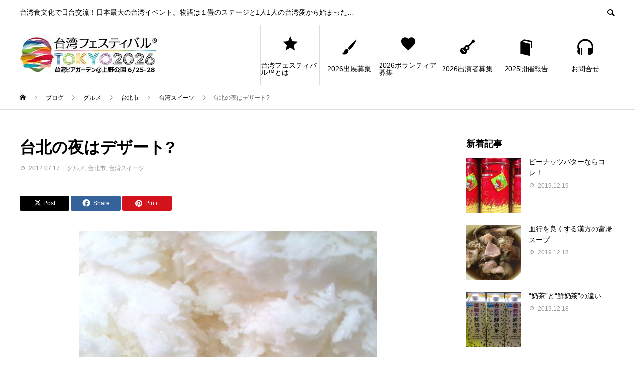

--- FILE ---
content_type: text/html; charset=UTF-8
request_url: https://taiwanfes.org/desert20120717
body_size: 78006
content:
<!DOCTYPE html>
<html dir="ltr" lang="ja" prefix="og: https://ogp.me/ns#">
<head prefix="og: https://ogp.me/ns# fb: https://ogp.me/ns/fb#">
<meta charset="UTF-8">
<meta name="viewport" content="width=device-width">
<meta name="format-detection" content="telephone=no">
<meta name="description" content="台北で食事した後、日本にはない夜でも営業しているデザート屋さん。">
<title>台北の夜はデザート? | 台湾フェスティバル™TOKYO2026</title>

		<!-- All in One SEO 4.9.3 - aioseo.com -->
	<meta name="robots" content="max-image-preview:large" />
	<meta name="author" content="wpmaster"/>
	<link rel="canonical" href="https://taiwanfes.org/desert20120717" />
	<meta name="generator" content="All in One SEO (AIOSEO) 4.9.3" />
		<meta property="og:locale" content="ja_JP" />
		<meta property="og:site_name" content="台湾フェスティバル™TOKYO2026 | 台湾食文化で日台交流！日本最大の台湾イベント。物語は１畳のステージと1人1人の台湾愛から始まった..." />
		<meta property="og:type" content="article" />
		<meta property="og:title" content="台北の夜はデザート? | 台湾フェスティバル™TOKYO2026" />
		<meta property="og:url" content="https://taiwanfes.org/desert20120717" />
		<meta property="og:image" content="https://taiwanfes.org/wp/wp-content/uploads/2019/12/DSC1037.jpg" />
		<meta property="og:image:secure_url" content="https://taiwanfes.org/wp/wp-content/uploads/2019/12/DSC1037.jpg" />
		<meta property="og:image:width" content="1450" />
		<meta property="og:image:height" content="480" />
		<meta property="article:published_time" content="2012-07-17T10:17:00+00:00" />
		<meta property="article:modified_time" content="2019-11-25T09:45:37+00:00" />
		<meta property="article:publisher" content="https://facebook.com/taiwanfes/" />
		<meta name="twitter:card" content="summary" />
		<meta name="twitter:site" content="@taiwanfes" />
		<meta name="twitter:title" content="台北の夜はデザート? | 台湾フェスティバル™TOKYO2026" />
		<meta name="twitter:creator" content="@taiwanfes" />
		<meta name="twitter:image" content="https://taiwanfes.org/wp/wp-content/uploads/2019/12/DSC1037.jpg" />
		<script type="application/ld+json" class="aioseo-schema">
			{"@context":"https:\/\/schema.org","@graph":[{"@type":"Article","@id":"https:\/\/taiwanfes.org\/desert20120717#article","name":"\u53f0\u5317\u306e\u591c\u306f\u30c7\u30b6\u30fc\u30c8? | \u53f0\u6e7e\u30d5\u30a7\u30b9\u30c6\u30a3\u30d0\u30eb\u2122TOKYO2026","headline":"\u53f0\u5317\u306e\u591c\u306f\u30c7\u30b6\u30fc\u30c8?","author":{"@id":"https:\/\/taiwanfes.org\/author\/wpmaster#author"},"publisher":{"@id":"https:\/\/taiwanfes.org\/#organization"},"image":{"@type":"ImageObject","url":"https:\/\/taiwanfes.org\/wp\/wp-content\/uploads\/2012\/07\/AyAne0dCIAAZRSd600600.jpg","width":600,"height":600},"datePublished":"2012-07-17T19:17:00+09:00","dateModified":"2019-11-25T18:45:37+09:00","inLanguage":"ja","mainEntityOfPage":{"@id":"https:\/\/taiwanfes.org\/desert20120717#webpage"},"isPartOf":{"@id":"https:\/\/taiwanfes.org\/desert20120717#webpage"},"articleSection":"\u30b0\u30eb\u30e1, \u53f0\u5317\u5e02, \u53f0\u6e7e\u30b9\u30a4\u30fc\u30c4, \u53f0\u5317\u5e02, \u591c\u306e\u30c7\u30b6\u30fc\u30c8, \u674f\u4ec1\u8c46\u8150\u304b\u304d\u6c37"},{"@type":"BreadcrumbList","@id":"https:\/\/taiwanfes.org\/desert20120717#breadcrumblist","itemListElement":[{"@type":"ListItem","@id":"https:\/\/taiwanfes.org#listItem","position":1,"name":"Home","item":"https:\/\/taiwanfes.org","nextItem":{"@type":"ListItem","@id":"https:\/\/taiwanfes.org\/category\/cities#listItem","name":"\u90fd\u5e02"}},{"@type":"ListItem","@id":"https:\/\/taiwanfes.org\/category\/cities#listItem","position":2,"name":"\u90fd\u5e02","item":"https:\/\/taiwanfes.org\/category\/cities","nextItem":{"@type":"ListItem","@id":"https:\/\/taiwanfes.org\/category\/cities\/taipei#listItem","name":"\u53f0\u5317\u5e02"},"previousItem":{"@type":"ListItem","@id":"https:\/\/taiwanfes.org#listItem","name":"Home"}},{"@type":"ListItem","@id":"https:\/\/taiwanfes.org\/category\/cities\/taipei#listItem","position":3,"name":"\u53f0\u5317\u5e02","item":"https:\/\/taiwanfes.org\/category\/cities\/taipei","nextItem":{"@type":"ListItem","@id":"https:\/\/taiwanfes.org\/desert20120717#listItem","name":"\u53f0\u5317\u306e\u591c\u306f\u30c7\u30b6\u30fc\u30c8?"},"previousItem":{"@type":"ListItem","@id":"https:\/\/taiwanfes.org\/category\/cities#listItem","name":"\u90fd\u5e02"}},{"@type":"ListItem","@id":"https:\/\/taiwanfes.org\/desert20120717#listItem","position":4,"name":"\u53f0\u5317\u306e\u591c\u306f\u30c7\u30b6\u30fc\u30c8?","previousItem":{"@type":"ListItem","@id":"https:\/\/taiwanfes.org\/category\/cities\/taipei#listItem","name":"\u53f0\u5317\u5e02"}}]},{"@type":"Organization","@id":"https:\/\/taiwanfes.org\/#organization","name":"\u53f0\u6e7e\u30d5\u30a7\u30b9\u30c6\u30a3\u30d0\u30eb\u2122\u5b9f\u884c\u59d4\u54e1\u4f1a","description":"\u53f0\u6e7e\u98df\u6587\u5316\u3067\u65e5\u53f0\u4ea4\u6d41\uff01\u65e5\u672c\u6700\u5927\u306e\u53f0\u6e7e\u30a4\u30d9\u30f3\u30c8\u3002\u7269\u8a9e\u306f\uff11\u7573\u306e\u30b9\u30c6\u30fc\u30b8\u30681\u4eba1\u4eba\u306e\u53f0\u6e7e\u611b\u304b\u3089\u59cb\u307e\u3063\u305f...","url":"https:\/\/taiwanfes.org\/","telephone":"+815035806694","logo":{"@type":"ImageObject","url":"https:\/\/taiwanfes.org\/wp\/wp-content\/uploads\/2022\/04\/taiwanfesFaceLogo.png","@id":"https:\/\/taiwanfes.org\/desert20120717\/#organizationLogo","width":443,"height":357},"image":{"@id":"https:\/\/taiwanfes.org\/desert20120717\/#organizationLogo"},"sameAs":["https:\/\/facebook.com\/taiwanfes\/","https:\/\/twitter.com\/taiwanfes\/","https:\/\/instagram.com\/taiwanfes\/","https:\/\/pinterest.com\/taiwanfes\/","https:\/\/youtube.com\/taiwanfes\/"]},{"@type":"Person","@id":"https:\/\/taiwanfes.org\/author\/wpmaster#author","url":"https:\/\/taiwanfes.org\/author\/wpmaster","name":"wpmaster","image":{"@type":"ImageObject","@id":"https:\/\/taiwanfes.org\/desert20120717#authorImage","url":"https:\/\/secure.gravatar.com\/avatar\/75e469d03ed4f4e894b93a39667917a4c10ebd00479abe495d55afcf8db6e179?s=96&d=mm&r=g","width":96,"height":96,"caption":"wpmaster"}},{"@type":"WebPage","@id":"https:\/\/taiwanfes.org\/desert20120717#webpage","url":"https:\/\/taiwanfes.org\/desert20120717","name":"\u53f0\u5317\u306e\u591c\u306f\u30c7\u30b6\u30fc\u30c8? | \u53f0\u6e7e\u30d5\u30a7\u30b9\u30c6\u30a3\u30d0\u30eb\u2122TOKYO2026","inLanguage":"ja","isPartOf":{"@id":"https:\/\/taiwanfes.org\/#website"},"breadcrumb":{"@id":"https:\/\/taiwanfes.org\/desert20120717#breadcrumblist"},"author":{"@id":"https:\/\/taiwanfes.org\/author\/wpmaster#author"},"creator":{"@id":"https:\/\/taiwanfes.org\/author\/wpmaster#author"},"image":{"@type":"ImageObject","url":"https:\/\/taiwanfes.org\/wp\/wp-content\/uploads\/2012\/07\/AyAne0dCIAAZRSd600600.jpg","@id":"https:\/\/taiwanfes.org\/desert20120717\/#mainImage","width":600,"height":600},"primaryImageOfPage":{"@id":"https:\/\/taiwanfes.org\/desert20120717#mainImage"},"datePublished":"2012-07-17T19:17:00+09:00","dateModified":"2019-11-25T18:45:37+09:00"},{"@type":"WebSite","@id":"https:\/\/taiwanfes.org\/#website","url":"https:\/\/taiwanfes.org\/","name":"\u53f0\u6e7e\u30d5\u30a7\u30b9\u30c6\u30a3\u30d0\u30eb\u2122TOKYO2022","description":"\u53f0\u6e7e\u98df\u6587\u5316\u3067\u65e5\u53f0\u4ea4\u6d41\uff01\u65e5\u672c\u6700\u5927\u306e\u53f0\u6e7e\u30a4\u30d9\u30f3\u30c8\u3002\u7269\u8a9e\u306f\uff11\u7573\u306e\u30b9\u30c6\u30fc\u30b8\u30681\u4eba1\u4eba\u306e\u53f0\u6e7e\u611b\u304b\u3089\u59cb\u307e\u3063\u305f...","inLanguage":"ja","publisher":{"@id":"https:\/\/taiwanfes.org\/#organization"}}]}
		</script>
		<!-- All in One SEO -->

  <meta property="og:type" content="article">
  <meta property="og:url" content="https://taiwanfes.org/desert20120717">
  <meta property="og:title" content="台北の夜はデザート? | 台湾フェスティバル™TOKYO2026">
  <meta property="og:description" content="台北で食事した後、日本にはない夜でも営業しているデザート屋さん。">
  <meta property="og:site_name" content="台湾フェスティバル™TOKYO2026">
  <meta property="og:image" content="https://taiwanfes.org/wp/wp-content/uploads/2012/07/AyAne0dCIAAZRSd600600.jpg">
  <meta property="og:image:secure_url" content="https://taiwanfes.org/wp/wp-content/uploads/2012/07/AyAne0dCIAAZRSd600600.jpg">
  <meta property="og:image:width" content="600">
  <meta property="og:image:height" content="600">
    <meta property="fb:app_id" content="456310358342610">
    <meta name="twitter:card" content="summary">
    <meta name="twitter:site" content="@taiwanfes">
  <meta name="twitter:creator" content="@taiwanfes">
    <meta name="twitter:title" content="台北の夜はデザート? | 台湾フェスティバル™TOKYO2026">
  <meta property="twitter:description" content="台北で食事した後、日本にはない夜でも営業しているデザート屋さん。">
    <meta name="twitter:image:src" content="https://taiwanfes.org/wp/wp-content/uploads/2012/07/AyAne0dCIAAZRSd600600-450x450.jpg">
  <link rel="alternate" type="application/rss+xml" title="台湾フェスティバル™TOKYO2026 &raquo; フィード" href="https://taiwanfes.org/feed" />
<link rel="alternate" type="application/rss+xml" title="台湾フェスティバル™TOKYO2026 &raquo; コメントフィード" href="https://taiwanfes.org/comments/feed" />
<link rel="alternate" title="oEmbed (JSON)" type="application/json+oembed" href="https://taiwanfes.org/wp-json/oembed/1.0/embed?url=https%3A%2F%2Ftaiwanfes.org%2Fdesert20120717" />
<link rel="alternate" title="oEmbed (XML)" type="text/xml+oembed" href="https://taiwanfes.org/wp-json/oembed/1.0/embed?url=https%3A%2F%2Ftaiwanfes.org%2Fdesert20120717&#038;format=xml" />
<style id='wp-img-auto-sizes-contain-inline-css' type='text/css'>
img:is([sizes=auto i],[sizes^="auto," i]){contain-intrinsic-size:3000px 1500px}
/*# sourceURL=wp-img-auto-sizes-contain-inline-css */
</style>
<style id='wp-emoji-styles-inline-css' type='text/css'>

	img.wp-smiley, img.emoji {
		display: inline !important;
		border: none !important;
		box-shadow: none !important;
		height: 1em !important;
		width: 1em !important;
		margin: 0 0.07em !important;
		vertical-align: -0.1em !important;
		background: none !important;
		padding: 0 !important;
	}
/*# sourceURL=wp-emoji-styles-inline-css */
</style>
<style id='wp-block-library-inline-css' type='text/css'>
:root{--wp-block-synced-color:#7a00df;--wp-block-synced-color--rgb:122,0,223;--wp-bound-block-color:var(--wp-block-synced-color);--wp-editor-canvas-background:#ddd;--wp-admin-theme-color:#007cba;--wp-admin-theme-color--rgb:0,124,186;--wp-admin-theme-color-darker-10:#006ba1;--wp-admin-theme-color-darker-10--rgb:0,107,160.5;--wp-admin-theme-color-darker-20:#005a87;--wp-admin-theme-color-darker-20--rgb:0,90,135;--wp-admin-border-width-focus:2px}@media (min-resolution:192dpi){:root{--wp-admin-border-width-focus:1.5px}}.wp-element-button{cursor:pointer}:root .has-very-light-gray-background-color{background-color:#eee}:root .has-very-dark-gray-background-color{background-color:#313131}:root .has-very-light-gray-color{color:#eee}:root .has-very-dark-gray-color{color:#313131}:root .has-vivid-green-cyan-to-vivid-cyan-blue-gradient-background{background:linear-gradient(135deg,#00d084,#0693e3)}:root .has-purple-crush-gradient-background{background:linear-gradient(135deg,#34e2e4,#4721fb 50%,#ab1dfe)}:root .has-hazy-dawn-gradient-background{background:linear-gradient(135deg,#faaca8,#dad0ec)}:root .has-subdued-olive-gradient-background{background:linear-gradient(135deg,#fafae1,#67a671)}:root .has-atomic-cream-gradient-background{background:linear-gradient(135deg,#fdd79a,#004a59)}:root .has-nightshade-gradient-background{background:linear-gradient(135deg,#330968,#31cdcf)}:root .has-midnight-gradient-background{background:linear-gradient(135deg,#020381,#2874fc)}:root{--wp--preset--font-size--normal:16px;--wp--preset--font-size--huge:42px}.has-regular-font-size{font-size:1em}.has-larger-font-size{font-size:2.625em}.has-normal-font-size{font-size:var(--wp--preset--font-size--normal)}.has-huge-font-size{font-size:var(--wp--preset--font-size--huge)}.has-text-align-center{text-align:center}.has-text-align-left{text-align:left}.has-text-align-right{text-align:right}.has-fit-text{white-space:nowrap!important}#end-resizable-editor-section{display:none}.aligncenter{clear:both}.items-justified-left{justify-content:flex-start}.items-justified-center{justify-content:center}.items-justified-right{justify-content:flex-end}.items-justified-space-between{justify-content:space-between}.screen-reader-text{border:0;clip-path:inset(50%);height:1px;margin:-1px;overflow:hidden;padding:0;position:absolute;width:1px;word-wrap:normal!important}.screen-reader-text:focus{background-color:#ddd;clip-path:none;color:#444;display:block;font-size:1em;height:auto;left:5px;line-height:normal;padding:15px 23px 14px;text-decoration:none;top:5px;width:auto;z-index:100000}html :where(.has-border-color){border-style:solid}html :where([style*=border-top-color]){border-top-style:solid}html :where([style*=border-right-color]){border-right-style:solid}html :where([style*=border-bottom-color]){border-bottom-style:solid}html :where([style*=border-left-color]){border-left-style:solid}html :where([style*=border-width]){border-style:solid}html :where([style*=border-top-width]){border-top-style:solid}html :where([style*=border-right-width]){border-right-style:solid}html :where([style*=border-bottom-width]){border-bottom-style:solid}html :where([style*=border-left-width]){border-left-style:solid}html :where(img[class*=wp-image-]){height:auto;max-width:100%}:where(figure){margin:0 0 1em}html :where(.is-position-sticky){--wp-admin--admin-bar--position-offset:var(--wp-admin--admin-bar--height,0px)}@media screen and (max-width:600px){html :where(.is-position-sticky){--wp-admin--admin-bar--position-offset:0px}}

/*# sourceURL=wp-block-library-inline-css */
</style><style id='wp-block-paragraph-inline-css' type='text/css'>
.is-small-text{font-size:.875em}.is-regular-text{font-size:1em}.is-large-text{font-size:2.25em}.is-larger-text{font-size:3em}.has-drop-cap:not(:focus):first-letter{float:left;font-size:8.4em;font-style:normal;font-weight:100;line-height:.68;margin:.05em .1em 0 0;text-transform:uppercase}body.rtl .has-drop-cap:not(:focus):first-letter{float:none;margin-left:.1em}p.has-drop-cap.has-background{overflow:hidden}:root :where(p.has-background){padding:1.25em 2.375em}:where(p.has-text-color:not(.has-link-color)) a{color:inherit}p.has-text-align-left[style*="writing-mode:vertical-lr"],p.has-text-align-right[style*="writing-mode:vertical-rl"]{rotate:180deg}
/*# sourceURL=https://taiwanfes.org/wp/wp-includes/blocks/paragraph/style.min.css */
</style>
<style id='global-styles-inline-css' type='text/css'>
:root{--wp--preset--aspect-ratio--square: 1;--wp--preset--aspect-ratio--4-3: 4/3;--wp--preset--aspect-ratio--3-4: 3/4;--wp--preset--aspect-ratio--3-2: 3/2;--wp--preset--aspect-ratio--2-3: 2/3;--wp--preset--aspect-ratio--16-9: 16/9;--wp--preset--aspect-ratio--9-16: 9/16;--wp--preset--color--black: #000000;--wp--preset--color--cyan-bluish-gray: #abb8c3;--wp--preset--color--white: #ffffff;--wp--preset--color--pale-pink: #f78da7;--wp--preset--color--vivid-red: #cf2e2e;--wp--preset--color--luminous-vivid-orange: #ff6900;--wp--preset--color--luminous-vivid-amber: #fcb900;--wp--preset--color--light-green-cyan: #7bdcb5;--wp--preset--color--vivid-green-cyan: #00d084;--wp--preset--color--pale-cyan-blue: #8ed1fc;--wp--preset--color--vivid-cyan-blue: #0693e3;--wp--preset--color--vivid-purple: #9b51e0;--wp--preset--gradient--vivid-cyan-blue-to-vivid-purple: linear-gradient(135deg,rgb(6,147,227) 0%,rgb(155,81,224) 100%);--wp--preset--gradient--light-green-cyan-to-vivid-green-cyan: linear-gradient(135deg,rgb(122,220,180) 0%,rgb(0,208,130) 100%);--wp--preset--gradient--luminous-vivid-amber-to-luminous-vivid-orange: linear-gradient(135deg,rgb(252,185,0) 0%,rgb(255,105,0) 100%);--wp--preset--gradient--luminous-vivid-orange-to-vivid-red: linear-gradient(135deg,rgb(255,105,0) 0%,rgb(207,46,46) 100%);--wp--preset--gradient--very-light-gray-to-cyan-bluish-gray: linear-gradient(135deg,rgb(238,238,238) 0%,rgb(169,184,195) 100%);--wp--preset--gradient--cool-to-warm-spectrum: linear-gradient(135deg,rgb(74,234,220) 0%,rgb(151,120,209) 20%,rgb(207,42,186) 40%,rgb(238,44,130) 60%,rgb(251,105,98) 80%,rgb(254,248,76) 100%);--wp--preset--gradient--blush-light-purple: linear-gradient(135deg,rgb(255,206,236) 0%,rgb(152,150,240) 100%);--wp--preset--gradient--blush-bordeaux: linear-gradient(135deg,rgb(254,205,165) 0%,rgb(254,45,45) 50%,rgb(107,0,62) 100%);--wp--preset--gradient--luminous-dusk: linear-gradient(135deg,rgb(255,203,112) 0%,rgb(199,81,192) 50%,rgb(65,88,208) 100%);--wp--preset--gradient--pale-ocean: linear-gradient(135deg,rgb(255,245,203) 0%,rgb(182,227,212) 50%,rgb(51,167,181) 100%);--wp--preset--gradient--electric-grass: linear-gradient(135deg,rgb(202,248,128) 0%,rgb(113,206,126) 100%);--wp--preset--gradient--midnight: linear-gradient(135deg,rgb(2,3,129) 0%,rgb(40,116,252) 100%);--wp--preset--font-size--small: 13px;--wp--preset--font-size--medium: 20px;--wp--preset--font-size--large: 36px;--wp--preset--font-size--x-large: 42px;--wp--preset--spacing--20: 0.44rem;--wp--preset--spacing--30: 0.67rem;--wp--preset--spacing--40: 1rem;--wp--preset--spacing--50: 1.5rem;--wp--preset--spacing--60: 2.25rem;--wp--preset--spacing--70: 3.38rem;--wp--preset--spacing--80: 5.06rem;--wp--preset--shadow--natural: 6px 6px 9px rgba(0, 0, 0, 0.2);--wp--preset--shadow--deep: 12px 12px 50px rgba(0, 0, 0, 0.4);--wp--preset--shadow--sharp: 6px 6px 0px rgba(0, 0, 0, 0.2);--wp--preset--shadow--outlined: 6px 6px 0px -3px rgb(255, 255, 255), 6px 6px rgb(0, 0, 0);--wp--preset--shadow--crisp: 6px 6px 0px rgb(0, 0, 0);}:where(.is-layout-flex){gap: 0.5em;}:where(.is-layout-grid){gap: 0.5em;}body .is-layout-flex{display: flex;}.is-layout-flex{flex-wrap: wrap;align-items: center;}.is-layout-flex > :is(*, div){margin: 0;}body .is-layout-grid{display: grid;}.is-layout-grid > :is(*, div){margin: 0;}:where(.wp-block-columns.is-layout-flex){gap: 2em;}:where(.wp-block-columns.is-layout-grid){gap: 2em;}:where(.wp-block-post-template.is-layout-flex){gap: 1.25em;}:where(.wp-block-post-template.is-layout-grid){gap: 1.25em;}.has-black-color{color: var(--wp--preset--color--black) !important;}.has-cyan-bluish-gray-color{color: var(--wp--preset--color--cyan-bluish-gray) !important;}.has-white-color{color: var(--wp--preset--color--white) !important;}.has-pale-pink-color{color: var(--wp--preset--color--pale-pink) !important;}.has-vivid-red-color{color: var(--wp--preset--color--vivid-red) !important;}.has-luminous-vivid-orange-color{color: var(--wp--preset--color--luminous-vivid-orange) !important;}.has-luminous-vivid-amber-color{color: var(--wp--preset--color--luminous-vivid-amber) !important;}.has-light-green-cyan-color{color: var(--wp--preset--color--light-green-cyan) !important;}.has-vivid-green-cyan-color{color: var(--wp--preset--color--vivid-green-cyan) !important;}.has-pale-cyan-blue-color{color: var(--wp--preset--color--pale-cyan-blue) !important;}.has-vivid-cyan-blue-color{color: var(--wp--preset--color--vivid-cyan-blue) !important;}.has-vivid-purple-color{color: var(--wp--preset--color--vivid-purple) !important;}.has-black-background-color{background-color: var(--wp--preset--color--black) !important;}.has-cyan-bluish-gray-background-color{background-color: var(--wp--preset--color--cyan-bluish-gray) !important;}.has-white-background-color{background-color: var(--wp--preset--color--white) !important;}.has-pale-pink-background-color{background-color: var(--wp--preset--color--pale-pink) !important;}.has-vivid-red-background-color{background-color: var(--wp--preset--color--vivid-red) !important;}.has-luminous-vivid-orange-background-color{background-color: var(--wp--preset--color--luminous-vivid-orange) !important;}.has-luminous-vivid-amber-background-color{background-color: var(--wp--preset--color--luminous-vivid-amber) !important;}.has-light-green-cyan-background-color{background-color: var(--wp--preset--color--light-green-cyan) !important;}.has-vivid-green-cyan-background-color{background-color: var(--wp--preset--color--vivid-green-cyan) !important;}.has-pale-cyan-blue-background-color{background-color: var(--wp--preset--color--pale-cyan-blue) !important;}.has-vivid-cyan-blue-background-color{background-color: var(--wp--preset--color--vivid-cyan-blue) !important;}.has-vivid-purple-background-color{background-color: var(--wp--preset--color--vivid-purple) !important;}.has-black-border-color{border-color: var(--wp--preset--color--black) !important;}.has-cyan-bluish-gray-border-color{border-color: var(--wp--preset--color--cyan-bluish-gray) !important;}.has-white-border-color{border-color: var(--wp--preset--color--white) !important;}.has-pale-pink-border-color{border-color: var(--wp--preset--color--pale-pink) !important;}.has-vivid-red-border-color{border-color: var(--wp--preset--color--vivid-red) !important;}.has-luminous-vivid-orange-border-color{border-color: var(--wp--preset--color--luminous-vivid-orange) !important;}.has-luminous-vivid-amber-border-color{border-color: var(--wp--preset--color--luminous-vivid-amber) !important;}.has-light-green-cyan-border-color{border-color: var(--wp--preset--color--light-green-cyan) !important;}.has-vivid-green-cyan-border-color{border-color: var(--wp--preset--color--vivid-green-cyan) !important;}.has-pale-cyan-blue-border-color{border-color: var(--wp--preset--color--pale-cyan-blue) !important;}.has-vivid-cyan-blue-border-color{border-color: var(--wp--preset--color--vivid-cyan-blue) !important;}.has-vivid-purple-border-color{border-color: var(--wp--preset--color--vivid-purple) !important;}.has-vivid-cyan-blue-to-vivid-purple-gradient-background{background: var(--wp--preset--gradient--vivid-cyan-blue-to-vivid-purple) !important;}.has-light-green-cyan-to-vivid-green-cyan-gradient-background{background: var(--wp--preset--gradient--light-green-cyan-to-vivid-green-cyan) !important;}.has-luminous-vivid-amber-to-luminous-vivid-orange-gradient-background{background: var(--wp--preset--gradient--luminous-vivid-amber-to-luminous-vivid-orange) !important;}.has-luminous-vivid-orange-to-vivid-red-gradient-background{background: var(--wp--preset--gradient--luminous-vivid-orange-to-vivid-red) !important;}.has-very-light-gray-to-cyan-bluish-gray-gradient-background{background: var(--wp--preset--gradient--very-light-gray-to-cyan-bluish-gray) !important;}.has-cool-to-warm-spectrum-gradient-background{background: var(--wp--preset--gradient--cool-to-warm-spectrum) !important;}.has-blush-light-purple-gradient-background{background: var(--wp--preset--gradient--blush-light-purple) !important;}.has-blush-bordeaux-gradient-background{background: var(--wp--preset--gradient--blush-bordeaux) !important;}.has-luminous-dusk-gradient-background{background: var(--wp--preset--gradient--luminous-dusk) !important;}.has-pale-ocean-gradient-background{background: var(--wp--preset--gradient--pale-ocean) !important;}.has-electric-grass-gradient-background{background: var(--wp--preset--gradient--electric-grass) !important;}.has-midnight-gradient-background{background: var(--wp--preset--gradient--midnight) !important;}.has-small-font-size{font-size: var(--wp--preset--font-size--small) !important;}.has-medium-font-size{font-size: var(--wp--preset--font-size--medium) !important;}.has-large-font-size{font-size: var(--wp--preset--font-size--large) !important;}.has-x-large-font-size{font-size: var(--wp--preset--font-size--x-large) !important;}
/*# sourceURL=global-styles-inline-css */
</style>

<style id='classic-theme-styles-inline-css' type='text/css'>
/*! This file is auto-generated */
.wp-block-button__link{color:#fff;background-color:#32373c;border-radius:9999px;box-shadow:none;text-decoration:none;padding:calc(.667em + 2px) calc(1.333em + 2px);font-size:1.125em}.wp-block-file__button{background:#32373c;color:#fff;text-decoration:none}
/*# sourceURL=/wp-includes/css/classic-themes.min.css */
</style>
<link rel='stylesheet' id='contact-form-7-css' href='https://taiwanfes.org/wp/wp-content/plugins/contact-form-7/includes/css/styles.css?ver=6.1.4' type='text/css' media='all' />
<link rel='stylesheet' id='default-icon-styles-css' href='https://taiwanfes.org/wp/wp-content/plugins/svg-vector-icon-plugin/public/../admin/css/wordpress-svg-icon-plugin-style.min.css?ver=6.9' type='text/css' media='all' />
<link rel='stylesheet' id='sns-button-css' href='https://taiwanfes.org/wp/wp-content/themes/avant_tcd060/assets/css/sns-button.css?ver=1.12.1' type='text/css' media='all' />
<link rel='stylesheet' id='avant-style-css' href='https://taiwanfes.org/wp/wp-content/themes/avant_tcd060/style.css?ver=1.12.1' type='text/css' media='all' />
<link rel='stylesheet' id='hm_custom_css-css' href='https://taiwanfes.org/wp/wp-content/uploads/hm_custom_css_js/custom.css?ver=1538539145' type='text/css' media='all' />
<script type="text/javascript" src="https://taiwanfes.org/wp/wp-includes/js/jquery/jquery.min.js?ver=3.7.1" id="jquery-core-js"></script>
<script type="text/javascript" src="https://taiwanfes.org/wp/wp-includes/js/jquery/jquery-migrate.min.js?ver=3.4.1" id="jquery-migrate-js"></script>
<link rel="https://api.w.org/" href="https://taiwanfes.org/wp-json/" /><link rel="alternate" title="JSON" type="application/json" href="https://taiwanfes.org/wp-json/wp/v2/posts/3723" /><link rel='shortlink' href='https://taiwanfes.org/?p=3723' />
<link rel="shortcut icon" href="https://taiwanfes.org/wp/wp-content/uploads/2018/02/taiwanfesLogoNO2018-1.png">
<style>
:root,::before,::after{--tcd-primary-color: #dd3333}:root,::before,::after{--tcd-secondary-color: #eab435}.c-comment__form-submit:hover,.c-pw__btn:hover,.p-cb__item-btn a,.p-headline,.p-index-event__btn a,.p-nav02__item a,.p-readmore__btn,.p-pager__item span,.p-page-links a{background: #dd3333}.c-pw__btn,.p-cb__item-btn a:hover,.p-index-event__btn a:hover,.p-pagetop a:hover,.p-nav02__item a:hover,.p-readmore__btn:hover,.p-page-links > span,.p-page-links a:hover{background: #eab435}.p-widget a:hover,.p-footer-widgets__item a:hover{color: #eab435}.p-entry__body a,.custom-html-widget a,.p-entry__body a:hover,.custom-html-widget a:hover{color: #1e73be}body{font-family: "Segoe UI", Verdana, "游ゴシック", YuGothic, "Hiragino Kaku Gothic ProN", Meiryo, sans-serif}.c-logo,.p-entry__header02-title,.p-entry__header02-upper-title,.p-entry__title,.p-footer-widgets__item-title,.p-headline h2,.p-headline02__title,.p-page-header__lower-title,.p-page-header__upper-title,.p-widget__title,.widget_block .wp-block-heading{font-family: "Segoe UI", Verdana, "游ゴシック", YuGothic, "Hiragino Kaku Gothic ProN", Meiryo, sans-serif}.p-page-header__title{transition-delay: 3s}.p-hover-effect--type1:hover img{-webkit-transform: scale(1.2);transform: scale(1.2)}.l-header{background: #ffffff}.p-global-nav > ul > li > a{color: #000000}.p-global-nav .sub-menu a{background: #000000;color: #ffffff}.p-global-nav .sub-menu a:hover{background: #333333;color: #ffffff}.p-global-nav .menu-item-21.current-menu-item > a,.p-global-nav .menu-item-21 > a:hover{color: #2b9618}.p-global-nav .menu-item-21.current-menu-item > a::before,.p-global-nav .menu-item-21 > a:hover::before{background: #2b9618}.p-global-nav .menu-item-7074.current-menu-item > a,.p-global-nav .menu-item-7074 > a:hover{color: #2878bf}.p-global-nav .menu-item-7074.current-menu-item > a::before,.p-global-nav .menu-item-7074 > a:hover::before{background: #2878bf}.p-global-nav .menu-item-7121.current-menu-item > a,.p-global-nav .menu-item-7121 > a:hover{color: #eeee22}.p-global-nav .menu-item-7121.current-menu-item > a::before,.p-global-nav .menu-item-7121 > a:hover::before{background: #eeee22}.p-global-nav .menu-item-7115.current-menu-item > a,.p-global-nav .menu-item-7115 > a:hover{color: #000000}.p-global-nav .menu-item-7115.current-menu-item > a::before,.p-global-nav .menu-item-7115 > a:hover::before{background: #000000}.p-global-nav .menu-item-7045.current-menu-item > a,.p-global-nav .menu-item-7045 > a:hover{color: #dd3333}.p-global-nav .menu-item-7045.current-menu-item > a::before,.p-global-nav .menu-item-7045 > a:hover::before{background: #dd3333}.p-global-nav .menu-item-3875.current-menu-item > a,.p-global-nav .menu-item-3875 > a:hover{color: #8224e3}.p-global-nav .menu-item-3875.current-menu-item > a::before,.p-global-nav .menu-item-3875 > a:hover::before{background: #8224e3}.p-footer-links{background: #f3f3f3}.p-footer-widgets{background: #ffffff}.p-copyright{background: #ffffff}.p-ad-info__label{background: #000000;color: #ffffff;font-size: 11px}#site-info-widget-3 .p-info__btn{background: #000000;color: #ffffff}#site-info-widget-3 .p-info__btn:hover{background: #333333;color: #ffffff}.p-page-header{background-image: url(https://taiwanfes.org/wp/wp-content/uploads/2019/11/DSC_0549blog1450x480.png)}.p-page-header::before{background-color: #6394bf}.p-page-header__upper-title{font-size: 50px}.p-page-header__lower-title{font-size: 32px}.p-article07 a[class^="p-hover-effect--"]{border-radius: 10px}.p-entry__title{font-size: 32px}.p-entry__body{font-size: 16px}@media screen and (max-width: 767px) {.p-footer-widgets,.p-social-nav{background: #ffffff}.p-entry__title{font-size: 22px}.p-entry__body{font-size: 14px}}@media screen and (max-width: 1199px) {.p-global-nav{background: rgba(0,0,0, 1)}.p-global-nav > ul > li > a,.p-global-nav a,.p-global-nav a:hover,.p-global-nav .sub-menu a,.p-global-nav .sub-menu a:hover{color: #ffffff!important}.p-global-nav .menu-item-has-children > a > .sub-menu-toggle::before{border-color: #ffffff}}@media screen and (max-width: 991px) {.p-page-header__upper{background: #6394bf}.p-page-header__lower{background-image: url(https://taiwanfes.org/wp/wp-content/uploads/2019/11/DSC_0549blog1450x480.png)}}.c-load--type1 { border: 3px solid rgba(221, 51, 51, 0.2); border-top-color: #dd3333; }
.img_wrap {
  opacity: 1;
  transition: 0.3s;
}
a:hover .img_wrap{
  opacity: .5;
}
</style>
<link rel="icon" href="https://taiwanfes.org/wp/wp-content/uploads/2018/02/cropped-taiwanfesLogoNO2018-32x32.png" sizes="32x32" />
<link rel="icon" href="https://taiwanfes.org/wp/wp-content/uploads/2018/02/cropped-taiwanfesLogoNO2018-192x192.png" sizes="192x192" />
<link rel="apple-touch-icon" href="https://taiwanfes.org/wp/wp-content/uploads/2018/02/cropped-taiwanfesLogoNO2018-180x180.png" />
<meta name="msapplication-TileImage" content="https://taiwanfes.org/wp/wp-content/uploads/2018/02/cropped-taiwanfesLogoNO2018-270x270.png" />
</head>
<body class="wp-singular post-template-default single single-post postid-3723 single-format-standard wp-embed-responsive wp-theme-avant_tcd060">
<div id="site_loader_overlay">
  <div id="site_loader_animation" class="c-load--type1">
      </div>
</div>
<header id="js-header" class="l-header">
  <div class="l-header__upper">
    <div class="l-inner">
      <p class="l-header__desc">台湾食文化で日台交流！日本最大の台湾イベント。物語は１畳のステージと1人1人の台湾愛から始まった&#8230;</p>
            <button id="js-header__search" class="l-header__search"></button>
            			<form role="search" method="get" id="js-header__form" class="l-header__form" action="https://taiwanfes.org/">
		    <input class="l-header__form-input" type="text" value="" name="s">
			</form>
          </div>
  </div>
  <div class="l-header__lower l-inner">
    <div class="l-header__logo c-logo">
			      <a href="https://taiwanfes.org/">
        <img src="https://taiwanfes.org/wp/wp-content/uploads/2025/11/taiwanfesYokoLogo2026WithDate280x86.jpg" alt="台湾フェスティバル™TOKYO2026" width="auto" height="auto">
      </a>
          </div>
    <a href="#" id="js-menu-btn" class="p-menu-btn c-menu-btn"></a>
    <nav id="js-global-nav" class="p-global-nav">
      <ul>
        <li class="p-global-nav__form-wrapper">
          					<form class="p-global-nav__form" action="https://taiwanfes.org/" method="get">
            <input class="p-global-nav__form-input" type="text" value="" name="s">
            <input type="submit" value="&#xe915;" class="p-global-nav__form-submit">
          </form>
                  </li>
        <li id="menu-item-21" class="menu-item menu-item-type-post_type menu-item-object-page menu-item-has-children menu-item-21"><a href="https://taiwanfes.org/about"><span class="p-global-nav__item-icon p-icon p-icon--star2"></span>台湾フェスティバル™とは<span class="p-global-nav__toggle"></span></a>
<ul class="sub-menu">
	<li id="menu-item-6319" class="menu-item menu-item-type-post_type menu-item-object-page menu-item-6319"><a href="https://taiwanfes.org/about/transition">ポスター変遷<span class="p-global-nav__toggle"></span></a></li>
	<li id="menu-item-772" class="menu-item menu-item-type-post_type menu-item-object-page menu-item-772"><a href="https://taiwanfes.org/about/chn">何謂「台湾フェスティバル™」<span class="p-global-nav__toggle"></span></a></li>
</ul>
</li>
<li id="menu-item-7074" class="menu-item menu-item-type-post_type menu-item-object-page menu-item-7074"><a href="https://taiwanfes.org/2026apply"><span class="p-global-nav__item-icon p-icon p-icon--art"></span>2026出展募集<span class="p-global-nav__toggle"></span></a></li>
<li id="menu-item-7121" class="menu-item menu-item-type-post_type menu-item-object-page menu-item-7121"><a href="https://taiwanfes.org/volunteer"><span class="p-global-nav__item-icon p-icon p-icon--favorite"></span>2026ボランティア募集<span class="p-global-nav__toggle"></span></a></li>
<li id="menu-item-7115" class="menu-item menu-item-type-post_type menu-item-object-page menu-item-has-children menu-item-7115"><a href="https://taiwanfes.org/entertainer"><span class="p-global-nav__item-icon p-icon p-icon--live"></span>2026出演者募集<span class="p-global-nav__toggle"></span></a>
<ul class="sub-menu">
	<li id="menu-item-7116" class="menu-item menu-item-type-post_type menu-item-object-page menu-item-7116"><a href="https://taiwanfes.org/entertainer/fromtaiwan">2026表演者募集（中文）<span class="p-global-nav__toggle"></span></a></li>
</ul>
</li>
<li id="menu-item-7045" class="menu-item menu-item-type-post_type menu-item-object-page menu-item-has-children menu-item-7045"><a href="https://taiwanfes.org/about/taiwanfes2025"><span class="p-global-nav__item-icon p-icon p-icon--book"></span>2025開催報告<span class="p-global-nav__toggle"></span></a>
<ul class="sub-menu">
	<li id="menu-item-6390" class="menu-item menu-item-type-post_type menu-item-object-page menu-item-6390"><a href="https://taiwanfes.org/about/taiwanfes2024">2024開催報告<span class="p-global-nav__toggle"></span></a></li>
	<li id="menu-item-6099" class="menu-item menu-item-type-post_type menu-item-object-page menu-item-6099"><a href="https://taiwanfes.org/about/taiwanfes2023">2023開催報告<span class="p-global-nav__toggle"></span></a></li>
	<li id="menu-item-5662" class="menu-item menu-item-type-post_type menu-item-object-page menu-item-5662"><a href="https://taiwanfes.org/about/taiwanfes2022">2022開催報告<span class="p-global-nav__toggle"></span></a></li>
	<li id="menu-item-5082" class="menu-item menu-item-type-post_type menu-item-object-page menu-item-5082"><a href="https://taiwanfes.org/about/taiwanfes2021">20’21’開催報告<span class="p-global-nav__toggle"></span></a></li>
	<li id="menu-item-3418" class="menu-item menu-item-type-post_type menu-item-object-page menu-item-3418"><a href="https://taiwanfes.org/about/taiwanfes2019">2019開催報告<span class="p-global-nav__toggle"></span></a></li>
	<li id="menu-item-2173" class="menu-item menu-item-type-post_type menu-item-object-page menu-item-2173"><a href="https://taiwanfes.org/about/taiwanfes2018">2018開催報告<span class="p-global-nav__toggle"></span></a></li>
	<li id="menu-item-1466" class="menu-item menu-item-type-post_type menu-item-object-page menu-item-1466"><a href="https://taiwanfes.org/about/taiwanfes2017">2017開催報告<span class="p-global-nav__toggle"></span></a></li>
	<li id="menu-item-773" class="menu-item menu-item-type-post_type menu-item-object-page menu-item-773"><a href="https://taiwanfes.org/about/taiwanfes2016">2016開催報告<span class="p-global-nav__toggle"></span></a></li>
	<li id="menu-item-774" class="menu-item menu-item-type-post_type menu-item-object-page menu-item-774"><a href="https://taiwanfes.org/about/taiwanfes2015">2015開催報告<span class="p-global-nav__toggle"></span></a></li>
</ul>
</li>
<li id="menu-item-3875" class="menu-item menu-item-type-post_type menu-item-object-page menu-item-3875"><a href="https://taiwanfes.org/ask"><span class="p-global-nav__item-icon p-icon p-icon--headphones"></span>お問合せ<span class="p-global-nav__toggle"></span></a></li>
      </ul>
    </nav>
  </div>
</header>
<main class="l-main">
  <div class="p-breadcrumb c-breadcrumb">
<ol class="p-breadcrumb__inner l-inner" itemscope itemtype="https://schema.org/BreadcrumbList">
<li class="p-breadcrumb__item c-breadcrumb__item c-breadcrumb__item--home" itemprop="itemListElement" itemscope itemtype="https://schema.org/ListItem">
<a href="https://taiwanfes.org/" itemprop="item">
<span itemprop="name">HOME</span>
</a>
<meta itemprop="position" content="1">
</li>
<li class="p-breadcrumb__item c-breadcrumb__item" itemprop="itemListElement" itemscope itemtype="https://schema.org/ListItem">
<a href="https://taiwanfes.org/staffblog" itemprop="item">
<span itemprop="name">ブログ</span>
</a>
<meta itemprop="position" content="2">
</li>
<li class="p-breadcrumb__item c-breadcrumb__item" itemprop="itemListElement" itemscope itemtype="https://schema.org/ListItem">
<a href="https://taiwanfes.org/category/food" itemprop="item">
<span itemprop="name">グルメ</span>
</a>
<meta itemprop="position" content="3">
</li>
<li class="p-breadcrumb__item c-breadcrumb__item" itemprop="itemListElement" itemscope itemtype="https://schema.org/ListItem">
<a href="https://taiwanfes.org/category/cities/taipei" itemprop="item">
<span itemprop="name">台北市</span>
</a>
<meta itemprop="position" content="4">
</li>
<li class="p-breadcrumb__item c-breadcrumb__item" itemprop="itemListElement" itemscope itemtype="https://schema.org/ListItem">
<a href="https://taiwanfes.org/category/sweets" itemprop="item">
<span itemprop="name">台湾スイーツ</span>
</a>
<meta itemprop="position" content="5">
</li>
<li class="p-breadcrumb__item c-breadcrumb__item" itemprop="itemListElement" itemscope itemtype="https://schema.org/ListItem"><span itemprop="name">台北の夜はデザート?</span><meta itemprop="position" content="6"></li>
</ol>
</div>
  <div class="l-contents l-inner">
    <div class="l-primary">
      			<article class="p-entry">
			  <header class="p-entry__header">
					<h1 class="p-entry__title">台北の夜はデザート?</h1>
					<div class="p-entry__meta">
						<time class="p-entry__date" datetime="2012-07-17">2012.07.17</time><p class="p-entry__cat"><a href="https://taiwanfes.org/category/food" rel="category tag">グルメ</a>, <a href="https://taiwanfes.org/category/cities/taipei" rel="category tag">台北市</a>, <a href="https://taiwanfes.org/category/sweets" rel="category tag">台湾スイーツ</a></p>					</div>
				</header>
        <div class="single_share clearfix" id="single_share_top">
<div class="share-type1 share-top">
 
	<div class="sns mt10">
		<ul class="type1 clearfix">
			<li class="twitter">
				<a href="https://twitter.com/intent/tweet?text=%E5%8F%B0%E5%8C%97%E3%81%AE%E5%A4%9C%E3%81%AF%E3%83%87%E3%82%B6%E3%83%BC%E3%83%88%3F&url=https%3A%2F%2Ftaiwanfes.org%2Fdesert20120717&via=taiwanfes&tw_p=tweetbutton&related=taiwanfes" onclick="javascript:window.open(this.href, '', 'menubar=no,toolbar=no,resizable=yes,scrollbars=yes,height=400,width=600');return false;"><i class="icon-twitter"></i><span class="ttl">Post</span><span class="share-count"></span></a>
			</li>
			<li class="facebook">
				<a href="//www.facebook.com/sharer/sharer.php?u=https://taiwanfes.org/desert20120717&amp;t=%E5%8F%B0%E5%8C%97%E3%81%AE%E5%A4%9C%E3%81%AF%E3%83%87%E3%82%B6%E3%83%BC%E3%83%88%3F" class="facebook-btn-icon-link" target="blank" rel="nofollow"><i class="icon-facebook"></i><span class="ttl">Share</span><span class="share-count"></span></a>
			</li>
			<li class="pinterest">
				<a rel="nofollow" target="_blank" href="https://www.pinterest.com/pin/create/button/?url=https%3A%2F%2Ftaiwanfes.org%2Fdesert20120717&media=https://taiwanfes.org/wp/wp-content/uploads/2012/07/AyAne0dCIAAZRSd600600.jpg&description=%E5%8F%B0%E5%8C%97%E3%81%AE%E5%A4%9C%E3%81%AF%E3%83%87%E3%82%B6%E3%83%BC%E3%83%88%3F" data-pin-do="buttonPin" data-pin-custom="true"><i class="icon-pinterest"></i><span class="ttl">Pin&nbsp;it</span></a>
			</li>
		</ul>
	</div>
</div>
</div>								<div class="p-entry__img"><img width="600" height="600" src="https://taiwanfes.org/wp/wp-content/uploads/2012/07/AyAne0dCIAAZRSd600600.jpg" class="attachment-full size-full wp-post-image" alt="" decoding="async" fetchpriority="high" srcset="https://taiwanfes.org/wp/wp-content/uploads/2012/07/AyAne0dCIAAZRSd600600.jpg 600w, https://taiwanfes.org/wp/wp-content/uploads/2012/07/AyAne0dCIAAZRSd600600-300x300.jpg 300w, https://taiwanfes.org/wp/wp-content/uploads/2012/07/AyAne0dCIAAZRSd600600-150x150.jpg 150w, https://taiwanfes.org/wp/wp-content/uploads/2012/07/AyAne0dCIAAZRSd600600-450x450.jpg 450w, https://taiwanfes.org/wp/wp-content/uploads/2012/07/AyAne0dCIAAZRSd600600-180x180.jpg 180w, https://taiwanfes.org/wp/wp-content/uploads/2012/07/AyAne0dCIAAZRSd600600-440x440.jpg 440w, https://taiwanfes.org/wp/wp-content/uploads/2012/07/AyAne0dCIAAZRSd600600-120x120.jpg 120w" sizes="(max-width: 600px) 100vw, 600px" /></div>
												<div class="p-entry__body">
					
<p>台北で食事した後、日本にはない夜でも営業しているデザート屋さん。<br>杏仁豆腐に意仁（はとむぎ）をトッピングし、ミルク味の雪花冰がのっかってまふ♪<br><br>宇記杏仁豆腐<br>台北市衡陽路101號<br><a href="https://goo.gl/maps/3v4MjGGSdisxuCbt6">https://goo.gl/maps/3v4MjGGSdisxuCbt6</a></p>
        </div>
        <div class="single_share clearfix" id="single_share_bottom">
<div class="share-type2 share-btm">
 
	<div class="sns mt10 mb45">
		<ul class="type2 clearfix">
			<li class="twitter">
				<a href="https://twitter.com/intent/tweet?text=%E5%8F%B0%E5%8C%97%E3%81%AE%E5%A4%9C%E3%81%AF%E3%83%87%E3%82%B6%E3%83%BC%E3%83%88%3F&url=https%3A%2F%2Ftaiwanfes.org%2Fdesert20120717&via=taiwanfes&tw_p=tweetbutton&related=taiwanfes" onclick="javascript:window.open(this.href, '', 'menubar=no,toolbar=no,resizable=yes,scrollbars=yes,height=400,width=600');return false;"><i class="icon-twitter"></i><span class="ttl">Post</span><span class="share-count"></span></a>
			</li>
			<li class="facebook">
				<a href="//www.facebook.com/sharer/sharer.php?u=https://taiwanfes.org/desert20120717&amp;t=%E5%8F%B0%E5%8C%97%E3%81%AE%E5%A4%9C%E3%81%AF%E3%83%87%E3%82%B6%E3%83%BC%E3%83%88%3F" class="facebook-btn-icon-link" target="blank" rel="nofollow"><i class="icon-facebook"></i><span class="ttl">Share</span><span class="share-count"></span></a>
			</li>
			<li class="pinterest">
				<a rel="nofollow" target="_blank" href="https://www.pinterest.com/pin/create/button/?url=https%3A%2F%2Ftaiwanfes.org%2Fdesert20120717&media=https://taiwanfes.org/wp/wp-content/uploads/2012/07/AyAne0dCIAAZRSd600600.jpg&description=%E5%8F%B0%E5%8C%97%E3%81%AE%E5%A4%9C%E3%81%AF%E3%83%87%E3%82%B6%E3%83%BC%E3%83%88%3F" data-pin-do="buttonPin" data-pin-custom="true"><i class="icon-pinterest"></i><span class="ttl">Pin&nbsp;it</span></a>
			</li>
		</ul>
	</div>
</div>
</div>  				<ul class="p-entry__meta-box c-meta-box u-clearfix">
					<li class="c-meta-box__item c-meta-box__item--category"><a href="https://taiwanfes.org/category/food" rel="category tag">グルメ</a>, <a href="https://taiwanfes.org/category/cities/taipei" rel="category tag">台北市</a>, <a href="https://taiwanfes.org/category/sweets" rel="category tag">台湾スイーツ</a></li><li class="c-meta-box__item c-meta-box__item--tag"><a href="https://taiwanfes.org/tag/%e5%8f%b0%e5%8c%97%e5%b8%82" rel="tag">台北市</a>, <a href="https://taiwanfes.org/tag/%e5%a4%9c%e3%81%ae%e3%83%87%e3%82%b6%e3%83%bc%e3%83%88" rel="tag">夜のデザート</a>, <a href="https://taiwanfes.org/tag/%e6%9d%8f%e4%bb%81%e8%b1%86%e8%85%90%e3%81%8b%e3%81%8d%e6%b0%b7" rel="tag">杏仁豆腐かき氷</a></li>				</ul>
      </article>
      						<ul class="p-nav01 c-nav01 u-clearfix">
				<li class="p-nav01__item--prev p-nav01__item c-nav01__item c-nav01__item--prev"><a href="https://taiwanfes.org/food20120713" data-prev="前の記事"><span>ヘルシーな東海岸のベジ料理?</span></a></li>
				<li class="p-nav01__item--next p-nav01__item c-nav01__item c-nav01__item--next"><a href="https://taiwanfes.org/food20120817" data-next="次の記事"><span>なぬ？フルーツ寿司？！</span></a></li>
			</ul>
      									<section>
        <div class="p-headline">
          <h2>関連記事</h2>
        </div>
				<div class="p-entry__related">
				        <article class="p-entry__related-item p-article08">
          <a href="https://taiwanfes.org/food20130323" class="p-hover-effect--type1">
            <div class="p-article08__img">
              <img width="450" height="450" src="https://taiwanfes.org/wp/wp-content/uploads/2013/03/BF-JMebCAAA1Rwe600600-450x450.jpg" class="attachment-size1 size-size1 wp-post-image" alt="" decoding="async" loading="lazy" srcset="https://taiwanfes.org/wp/wp-content/uploads/2013/03/BF-JMebCAAA1Rwe600600-450x450.jpg 450w, https://taiwanfes.org/wp/wp-content/uploads/2013/03/BF-JMebCAAA1Rwe600600-300x300.jpg 300w, https://taiwanfes.org/wp/wp-content/uploads/2013/03/BF-JMebCAAA1Rwe600600-150x150.jpg 150w, https://taiwanfes.org/wp/wp-content/uploads/2013/03/BF-JMebCAAA1Rwe600600-180x180.jpg 180w, https://taiwanfes.org/wp/wp-content/uploads/2013/03/BF-JMebCAAA1Rwe600600-440x440.jpg 440w, https://taiwanfes.org/wp/wp-content/uploads/2013/03/BF-JMebCAAA1Rwe600600-120x120.jpg 120w, https://taiwanfes.org/wp/wp-content/uploads/2013/03/BF-JMebCAAA1Rwe600600.jpg 600w" sizes="auto, (max-width: 450px) 100vw, 450px" />            </div>
            <h3 class="p-article08__title">神事で使う豚のパン</h3>
          </a>
        </article>
				        <article class="p-entry__related-item p-article08">
          <a href="https://taiwanfes.org/food20121030" class="p-hover-effect--type1">
            <div class="p-article08__img">
              <img width="450" height="450" src="https://taiwanfes.org/wp/wp-content/uploads/2012/10/A6YAyYuCQAAfdfu513513-450x450.jpg" class="attachment-size1 size-size1 wp-post-image" alt="" decoding="async" loading="lazy" srcset="https://taiwanfes.org/wp/wp-content/uploads/2012/10/A6YAyYuCQAAfdfu513513-450x450.jpg 450w, https://taiwanfes.org/wp/wp-content/uploads/2012/10/A6YAyYuCQAAfdfu513513-300x300.jpg 300w, https://taiwanfes.org/wp/wp-content/uploads/2012/10/A6YAyYuCQAAfdfu513513-150x150.jpg 150w, https://taiwanfes.org/wp/wp-content/uploads/2012/10/A6YAyYuCQAAfdfu513513-180x180.jpg 180w, https://taiwanfes.org/wp/wp-content/uploads/2012/10/A6YAyYuCQAAfdfu513513-440x440.jpg 440w, https://taiwanfes.org/wp/wp-content/uploads/2012/10/A6YAyYuCQAAfdfu513513-120x120.jpg 120w, https://taiwanfes.org/wp/wp-content/uploads/2012/10/A6YAyYuCQAAfdfu513513.jpg 513w" sizes="auto, (max-width: 450px) 100vw, 450px" />            </div>
            <h3 class="p-article08__title">ジャンボなワンタン?</h3>
          </a>
        </article>
				        <article class="p-entry__related-item p-article08">
          <a href="https://taiwanfes.org/food20190730" class="p-hover-effect--type1">
            <div class="p-article08__img">
              <img width="450" height="450" src="https://taiwanfes.org/wp/wp-content/uploads/2019/12/EAqDWjcUEAIw_Dx-450x450.jpg" class="attachment-size1 size-size1 wp-post-image" alt="" decoding="async" loading="lazy" srcset="https://taiwanfes.org/wp/wp-content/uploads/2019/12/EAqDWjcUEAIw_Dx-450x450.jpg 450w, https://taiwanfes.org/wp/wp-content/uploads/2019/12/EAqDWjcUEAIw_Dx-300x300.jpg 300w, https://taiwanfes.org/wp/wp-content/uploads/2019/12/EAqDWjcUEAIw_Dx-150x150.jpg 150w, https://taiwanfes.org/wp/wp-content/uploads/2019/12/EAqDWjcUEAIw_Dx-768x768.jpg 768w, https://taiwanfes.org/wp/wp-content/uploads/2019/12/EAqDWjcUEAIw_Dx-180x180.jpg 180w, https://taiwanfes.org/wp/wp-content/uploads/2019/12/EAqDWjcUEAIw_Dx-440x440.jpg 440w, https://taiwanfes.org/wp/wp-content/uploads/2019/12/EAqDWjcUEAIw_Dx-120x120.jpg 120w, https://taiwanfes.org/wp/wp-content/uploads/2019/12/EAqDWjcUEAIw_Dx.jpg 1000w" sizes="auto, (max-width: 450px) 100vw, 450px" />            </div>
            <h3 class="p-article08__title">台湾台東のスーパーフード！</h3>
          </a>
        </article>
				        <article class="p-entry__related-item p-article08">
          <a href="https://taiwanfes.org/miyage20171003" class="p-hover-effect--type1">
            <div class="p-article08__img">
              <img width="450" height="450" src="https://taiwanfes.org/wp/wp-content/uploads/2017/10/DLL-5rGVwAAO7Sd600600-450x450.jpg" class="attachment-size1 size-size1 wp-post-image" alt="" decoding="async" loading="lazy" srcset="https://taiwanfes.org/wp/wp-content/uploads/2017/10/DLL-5rGVwAAO7Sd600600-450x450.jpg 450w, https://taiwanfes.org/wp/wp-content/uploads/2017/10/DLL-5rGVwAAO7Sd600600-300x300.jpg 300w, https://taiwanfes.org/wp/wp-content/uploads/2017/10/DLL-5rGVwAAO7Sd600600-150x150.jpg 150w, https://taiwanfes.org/wp/wp-content/uploads/2017/10/DLL-5rGVwAAO7Sd600600-180x180.jpg 180w, https://taiwanfes.org/wp/wp-content/uploads/2017/10/DLL-5rGVwAAO7Sd600600-440x440.jpg 440w, https://taiwanfes.org/wp/wp-content/uploads/2017/10/DLL-5rGVwAAO7Sd600600-120x120.jpg 120w, https://taiwanfes.org/wp/wp-content/uploads/2017/10/DLL-5rGVwAAO7Sd600600.jpg 600w" sizes="auto, (max-width: 450px) 100vw, 450px" />            </div>
            <h3 class="p-article08__title">古典的な台南の伝統菓子?</h3>
          </a>
        </article>
				        <article class="p-entry__related-item p-article08">
          <a href="https://taiwanfes.org/miyage20180925" class="p-hover-effect--type1">
            <div class="p-article08__img">
              <img width="450" height="450" src="https://taiwanfes.org/wp/wp-content/uploads/2019/11/Dn6DEB9VYAAUT8Z-450x450.jpg" class="attachment-size1 size-size1 wp-post-image" alt="" decoding="async" loading="lazy" srcset="https://taiwanfes.org/wp/wp-content/uploads/2019/11/Dn6DEB9VYAAUT8Z-450x450.jpg 450w, https://taiwanfes.org/wp/wp-content/uploads/2019/11/Dn6DEB9VYAAUT8Z-300x300.jpg 300w, https://taiwanfes.org/wp/wp-content/uploads/2019/11/Dn6DEB9VYAAUT8Z-1024x1024.jpg 1024w, https://taiwanfes.org/wp/wp-content/uploads/2019/11/Dn6DEB9VYAAUT8Z-150x150.jpg 150w, https://taiwanfes.org/wp/wp-content/uploads/2019/11/Dn6DEB9VYAAUT8Z-768x768.jpg 768w, https://taiwanfes.org/wp/wp-content/uploads/2019/11/Dn6DEB9VYAAUT8Z-180x180.jpg 180w, https://taiwanfes.org/wp/wp-content/uploads/2019/11/Dn6DEB9VYAAUT8Z-440x440.jpg 440w, https://taiwanfes.org/wp/wp-content/uploads/2019/11/Dn6DEB9VYAAUT8Z-120x120.jpg 120w, https://taiwanfes.org/wp/wp-content/uploads/2019/11/Dn6DEB9VYAAUT8Z.jpg 1534w" sizes="auto, (max-width: 450px) 100vw, 450px" />            </div>
            <h3 class="p-article08__title">ピーナッツバター?のクラッカーサンド</h3>
          </a>
        </article>
				        <article class="p-entry__related-item p-article08">
          <a href="https://taiwanfes.org/snack20181205" class="p-hover-effect--type1">
            <div class="p-article08__img">
              <img width="450" height="450" src="https://taiwanfes.org/wp/wp-content/uploads/2019/11/Dtm1lz_V4AAPFbe-450x450.jpg" class="attachment-size1 size-size1 wp-post-image" alt="" decoding="async" loading="lazy" srcset="https://taiwanfes.org/wp/wp-content/uploads/2019/11/Dtm1lz_V4AAPFbe-450x450.jpg 450w, https://taiwanfes.org/wp/wp-content/uploads/2019/11/Dtm1lz_V4AAPFbe-300x300.jpg 300w, https://taiwanfes.org/wp/wp-content/uploads/2019/11/Dtm1lz_V4AAPFbe-150x150.jpg 150w, https://taiwanfes.org/wp/wp-content/uploads/2019/11/Dtm1lz_V4AAPFbe-180x180.jpg 180w, https://taiwanfes.org/wp/wp-content/uploads/2019/11/Dtm1lz_V4AAPFbe-440x440.jpg 440w, https://taiwanfes.org/wp/wp-content/uploads/2019/11/Dtm1lz_V4AAPFbe-120x120.jpg 120w, https://taiwanfes.org/wp/wp-content/uploads/2019/11/Dtm1lz_V4AAPFbe.jpg 600w" sizes="auto, (max-width: 450px) 100vw, 450px" />            </div>
            <h3 class="p-article08__title">もはやタピオカよりも葱パイ！</h3>
          </a>
        </article>
				       	</div>
			</section>
			    </div><!-- /.l-primary -->
    <div class="l-secondary">
<div class="p-widget styled_post_list_widget1" id="styled_post_list_widget1-2">
<h2 class="p-widget__title">新着記事</h2>    <ul class="p-post-list01">
            <li class="p-post-list01__item p-article03 u-clearfix">
        <a href="https://taiwanfes.org/miyage20191218" class="p-article03__img p-hover-effect--type1 p-article03__img--lg">
          <img width="180" height="180" src="https://taiwanfes.org/wp/wp-content/uploads/2019/12/EMB27fcUwAEzBvV-180x180.jpg" class="attachment-size2 size-size2 wp-post-image" alt="" decoding="async" loading="lazy" srcset="https://taiwanfes.org/wp/wp-content/uploads/2019/12/EMB27fcUwAEzBvV-180x180.jpg 180w, https://taiwanfes.org/wp/wp-content/uploads/2019/12/EMB27fcUwAEzBvV-300x300.jpg 300w, https://taiwanfes.org/wp/wp-content/uploads/2019/12/EMB27fcUwAEzBvV-150x150.jpg 150w, https://taiwanfes.org/wp/wp-content/uploads/2019/12/EMB27fcUwAEzBvV-768x768.jpg 768w, https://taiwanfes.org/wp/wp-content/uploads/2019/12/EMB27fcUwAEzBvV-450x450.jpg 450w, https://taiwanfes.org/wp/wp-content/uploads/2019/12/EMB27fcUwAEzBvV-440x440.jpg 440w, https://taiwanfes.org/wp/wp-content/uploads/2019/12/EMB27fcUwAEzBvV-120x120.jpg 120w, https://taiwanfes.org/wp/wp-content/uploads/2019/12/EMB27fcUwAEzBvV.jpg 1000w" sizes="auto, (max-width: 180px) 100vw, 180px" />        </a>
        <div class="p-article03__content">
          <h3 class="p-article03__title">
            <a href="https://taiwanfes.org/miyage20191218">ピーナッツバターならコレ！</a>
          </h3>
                    <p class="p-article03__meta">
            <time class="p-article03__date" datetime="2019-12-19">2019.12.19</time>
          </p>
                  </div>
      </li>
            <li class="p-post-list01__item p-article03 u-clearfix">
        <a href="https://taiwanfes.org/food20191218" class="p-article03__img p-hover-effect--type1 p-article03__img--lg">
          <img width="180" height="180" src="https://taiwanfes.org/wp/wp-content/uploads/2019/12/EMDuKY4UUAAIZVu-180x180.jpg" class="attachment-size2 size-size2 wp-post-image" alt="" decoding="async" loading="lazy" srcset="https://taiwanfes.org/wp/wp-content/uploads/2019/12/EMDuKY4UUAAIZVu-180x180.jpg 180w, https://taiwanfes.org/wp/wp-content/uploads/2019/12/EMDuKY4UUAAIZVu-300x300.jpg 300w, https://taiwanfes.org/wp/wp-content/uploads/2019/12/EMDuKY4UUAAIZVu-150x150.jpg 150w, https://taiwanfes.org/wp/wp-content/uploads/2019/12/EMDuKY4UUAAIZVu-768x768.jpg 768w, https://taiwanfes.org/wp/wp-content/uploads/2019/12/EMDuKY4UUAAIZVu-450x450.jpg 450w, https://taiwanfes.org/wp/wp-content/uploads/2019/12/EMDuKY4UUAAIZVu-440x440.jpg 440w, https://taiwanfes.org/wp/wp-content/uploads/2019/12/EMDuKY4UUAAIZVu-120x120.jpg 120w, https://taiwanfes.org/wp/wp-content/uploads/2019/12/EMDuKY4UUAAIZVu.jpg 1000w" sizes="auto, (max-width: 180px) 100vw, 180px" />        </a>
        <div class="p-article03__content">
          <h3 class="p-article03__title">
            <a href="https://taiwanfes.org/food20191218">血行を良くする漢方の當帰スープ</a>
          </h3>
                    <p class="p-article03__meta">
            <time class="p-article03__date" datetime="2019-12-18">2019.12.18</time>
          </p>
                  </div>
      </li>
            <li class="p-post-list01__item p-article03 u-clearfix">
        <a href="https://taiwanfes.org/drink20191218" class="p-article03__img p-hover-effect--type1 p-article03__img--lg">
          <img width="180" height="180" src="https://taiwanfes.org/wp/wp-content/uploads/2019/12/EMEJWz9UEAMtZ9k-180x180.jpg" class="attachment-size2 size-size2 wp-post-image" alt="" decoding="async" loading="lazy" srcset="https://taiwanfes.org/wp/wp-content/uploads/2019/12/EMEJWz9UEAMtZ9k-180x180.jpg 180w, https://taiwanfes.org/wp/wp-content/uploads/2019/12/EMEJWz9UEAMtZ9k-300x300.jpg 300w, https://taiwanfes.org/wp/wp-content/uploads/2019/12/EMEJWz9UEAMtZ9k-150x150.jpg 150w, https://taiwanfes.org/wp/wp-content/uploads/2019/12/EMEJWz9UEAMtZ9k-768x768.jpg 768w, https://taiwanfes.org/wp/wp-content/uploads/2019/12/EMEJWz9UEAMtZ9k-450x450.jpg 450w, https://taiwanfes.org/wp/wp-content/uploads/2019/12/EMEJWz9UEAMtZ9k-440x440.jpg 440w, https://taiwanfes.org/wp/wp-content/uploads/2019/12/EMEJWz9UEAMtZ9k-120x120.jpg 120w, https://taiwanfes.org/wp/wp-content/uploads/2019/12/EMEJWz9UEAMtZ9k.jpg 1000w" sizes="auto, (max-width: 180px) 100vw, 180px" />        </a>
        <div class="p-article03__content">
          <h3 class="p-article03__title">
            <a href="https://taiwanfes.org/drink20191218">“奶茶”と“鮮奶茶”の違い&#8230;</a>
          </h3>
                    <p class="p-article03__meta">
            <time class="p-article03__date" datetime="2019-12-18">2019.12.18</time>
          </p>
                  </div>
      </li>
          </ul>
		</div>
<div class="p-widget styled_post_list_widget2" id="styled_post_list_widget2-2">
<h2 class="p-widget__title">オススメ記事</h2>        <ul class="p-post-list02">
                    <li class="p-post-list02__item p-article10">
            <h3 class="p-article10__title">
              <a href="https://taiwanfes.org/miyage20191218" title="ピーナッツバターならコレ！">ピーナッツバターならコレ！</a>
            </h3>
                        <p class="p-article10__meta">
              <time class="p-article10__date" datetime="2019-12-19">2019.12.19</time>
            </p>
                      </li>
                    <li class="p-post-list02__item p-article10">
            <h3 class="p-article10__title">
              <a href="https://taiwanfes.org/food20191218" title="血行を良くする漢方の當帰スープ">血行を良くする漢方の當帰スープ</a>
            </h3>
                        <p class="p-article10__meta">
              <time class="p-article10__date" datetime="2019-12-18">2019.12.18</time>
            </p>
                      </li>
                    <li class="p-post-list02__item p-article10">
            <h3 class="p-article10__title">
              <a href="https://taiwanfes.org/drink20191218" title="“奶茶”と“鮮奶茶”の違い&#8230;">“奶茶”と“鮮奶茶”の違い&#8230;</a>
            </h3>
                        <p class="p-article10__meta">
              <time class="p-article10__date" datetime="2019-12-18">2019.12.18</time>
            </p>
                      </li>
                  </ul>
		</div>
<div class="p-widget styled_post_list_widget3" id="styled_post_list_widget3-2">
<h2 class="p-widget__title">歴代記録</h2>    <div class="p-card">
      <a class="p-hover-effect--type1" href="/about/taiwanfes2017">
        <div class="p-card__img">
          <img width="600" height="420" src="https://taiwanfes.org/wp/wp-content/uploads/2019/11/DSC08047record600x420.png" class="attachment-size4 size-size4" alt="" decoding="async" loading="lazy" srcset="https://taiwanfes.org/wp/wp-content/uploads/2019/11/DSC08047record600x420.png 600w, https://taiwanfes.org/wp/wp-content/uploads/2019/11/DSC08047record600x420-300x210.png 300w" sizes="auto, (max-width: 600px) 100vw, 600px" />        </div>
        <h3 class="p-card__title">2017年競技記録</h3>
      </a>
    </div>
    </div>
<div class="p-widget tcdw_category_list_widget" id="tcdw_category_list_widget-2">
    <div class="p-list">
		  <h2 class="p-widget__title">カテゴリー</h2>		  <ul>
 			  			  <li><a class="clearfix" href="https://taiwanfes.org/category/shop">かわいいショップ</a></li>
			  			  <li><a class="clearfix" href="https://taiwanfes.org/category/food">グルメ</a></li>
			  			  <li><a class="clearfix" href="https://taiwanfes.org/category/special">スペシャル</a></li>
			  			  <li><a class="clearfix" href="https://taiwanfes.org/category/shorttrip">ぶらり旅</a></li>
			  			  <li><a class="clearfix" href="https://taiwanfes.org/category/cities/nantou">南投県</a></li>
			  			  <li><a class="clearfix" href="https://taiwanfes.org/category/cities/taichung">台中市</a></li>
			  			  <li><a class="clearfix" href="https://taiwanfes.org/category/cities/taipei">台北市</a></li>
			  			  <li><a class="clearfix" href="https://taiwanfes.org/category/cities/tainan">台南市</a></li>
			  			  <li><a class="clearfix" href="https://taiwanfes.org/category/cities/taitung">台東県</a></li>
			  			  <li><a class="clearfix" href="https://taiwanfes.org/category/sweets">台湾スイーツ</a></li>
			  			  <li><a class="clearfix" href="https://taiwanfes.org/category/%e5%8f%b0%e6%b9%be%e3%83%89%e3%83%aa%e3%83%b3%e3%82%af">台湾ドリンク</a></li>
			  			  <li><a class="clearfix" href="https://taiwanfes.org/category/taiwanfruit">台湾フルーツ</a></li>
			  			  <li><a class="clearfix" href="https://taiwanfes.org/category/omiyage">台湾土産</a></li>
			  			  <li><a class="clearfix" href="https://taiwanfes.org/category/cities/shinpei">新北市</a></li>
			  			  <li><a class="clearfix" href="https://taiwanfes.org/category/cities/hsinchu">新竹市</a></li>
			  			  <li><a class="clearfix" href="https://taiwanfes.org/category/cities/penghu">澎湖県</a></li>
			  			  <li><a class="clearfix" href="https://taiwanfes.org/category/cities">都市</a></li>
			  			  <li><a class="clearfix" href="https://taiwanfes.org/category/cities/kaohsiung">高雄市</a></li>
			  		  </ul>
    </div>
		</div>
<div class="p-widget tcdw_archive_list_widget" id="tcdw_archive_list_widget-2">
<h2 class="p-widget__title">アーカイブ</h2>		<div class="p-dropdown">
			<div class="p-dropdown__title">月を選択</div>
			<ul class="p-dropdown__list">
					<li><a href='https://taiwanfes.org/2019/12'>2019年12月</a></li>
	<li><a href='https://taiwanfes.org/2019/11'>2019年11月</a></li>
	<li><a href='https://taiwanfes.org/2019/09'>2019年9月</a></li>
	<li><a href='https://taiwanfes.org/2019/08'>2019年8月</a></li>
	<li><a href='https://taiwanfes.org/2019/07'>2019年7月</a></li>
	<li><a href='https://taiwanfes.org/2019/04'>2019年4月</a></li>
	<li><a href='https://taiwanfes.org/2019/02'>2019年2月</a></li>
	<li><a href='https://taiwanfes.org/2018/12'>2018年12月</a></li>
	<li><a href='https://taiwanfes.org/2018/09'>2018年9月</a></li>
	<li><a href='https://taiwanfes.org/2018/08'>2018年8月</a></li>
	<li><a href='https://taiwanfes.org/2018/07'>2018年7月</a></li>
	<li><a href='https://taiwanfes.org/2017/10'>2017年10月</a></li>
	<li><a href='https://taiwanfes.org/2013/06'>2013年6月</a></li>
	<li><a href='https://taiwanfes.org/2013/03'>2013年3月</a></li>
	<li><a href='https://taiwanfes.org/2013/02'>2013年2月</a></li>
	<li><a href='https://taiwanfes.org/2012/10'>2012年10月</a></li>
	<li><a href='https://taiwanfes.org/2012/09'>2012年9月</a></li>
	<li><a href='https://taiwanfes.org/2012/08'>2012年8月</a></li>
	<li><a href='https://taiwanfes.org/2012/07'>2012年7月</a></li>
	<li><a href='https://taiwanfes.org/2012/06'>2012年6月</a></li>
			</ul>
    </div>
		</div>
<div class="p-widget tcdw_menu_widget" id="tcdw_menu_widget-3">
    <div class="p-footer-nav">
      <ul id="menu-%e3%83%88%e3%83%83%e3%83%97%e3%83%a1%e3%83%8b%e3%83%a5%e3%83%bc-1" class="p-footer-nav__item"><li class="menu-item menu-item-type-post_type menu-item-object-page menu-item-21"><a href="https://taiwanfes.org/about"><span class="p-global-nav__item-icon p-icon p-icon--star2"></span>台湾フェスティバル™とは<span class="p-global-nav__toggle"></span></a></li>
<li class="menu-item menu-item-type-post_type menu-item-object-page menu-item-7074"><a href="https://taiwanfes.org/2026apply"><span class="p-global-nav__item-icon p-icon p-icon--art"></span>2026出展募集<span class="p-global-nav__toggle"></span></a></li>
<li class="menu-item menu-item-type-post_type menu-item-object-page menu-item-7121"><a href="https://taiwanfes.org/volunteer"><span class="p-global-nav__item-icon p-icon p-icon--favorite"></span>2026ボランティア募集<span class="p-global-nav__toggle"></span></a></li>
<li class="menu-item menu-item-type-post_type menu-item-object-page menu-item-7115"><a href="https://taiwanfes.org/entertainer"><span class="p-global-nav__item-icon p-icon p-icon--live"></span>2026出演者募集<span class="p-global-nav__toggle"></span></a></li>
<li class="menu-item menu-item-type-post_type menu-item-object-page menu-item-7045"><a href="https://taiwanfes.org/about/taiwanfes2025"><span class="p-global-nav__item-icon p-icon p-icon--book"></span>2025開催報告<span class="p-global-nav__toggle"></span></a></li>
<li class="menu-item menu-item-type-post_type menu-item-object-page menu-item-3875"><a href="https://taiwanfes.org/ask"><span class="p-global-nav__item-icon p-icon p-icon--headphones"></span>お問合せ<span class="p-global-nav__toggle"></span></a></li>
</ul>    </div>
    </div>
<div class="p-widget tcdw_menu_widget" id="tcdw_menu_widget-4">
    <div class="p-footer-nav">
      <ul id="menu-%ef%bb%bf%e3%82%bd%e3%83%bc%e3%82%b7%e3%83%a3%e3%83%ab%e3%83%aa%e3%83%b3%e3%82%af%e3%83%a1%e3%83%8b%e3%83%a5%e3%83%bc" class="p-footer-nav__item"><li id="menu-item-25" class="menu-item menu-item-type-custom menu-item-object-custom menu-item-25"><a href="https://www.facebook.com/taiwanfes">Facebook</a></li>
<li id="menu-item-26" class="menu-item menu-item-type-custom menu-item-object-custom menu-item-26"><a href="https://twitter.com/taiwanfes">Twitter</a></li>
<li id="menu-item-27" class="menu-item menu-item-type-custom menu-item-object-custom menu-item-27"><a href="https://www.instagram.com/taiwanfes">Instagram</a></li>
</ul>    </div>
    </div>
<div class="p-widget google_search_widget" id="google_search_widget-2">
<h2 class="p-widget__title">SEARCH</h2>   	<div class="p-widget-search">
			<form action="https://cse.google.com/cse" method="get">
  	 		<div>
  	  		<input class="p-widget-search__input" type="text" value="" name="q">
  	  		<input class="p-widget-search__submit" type="submit" name="sa" value="&#xe915;">
  	  		<input type="hidden" name="cx" value="">
  	  		<input type="hidden" name="ie" value="UTF-8">
  	  	</div>
  	 	</form>
    </div>
		</div>
</div><!-- /.l-secondary -->
  </div><!-- /.l-contents -->
</main>
<footer class="l-footer">
      <div class="p-footer-widgets">
    <div class="p-footer-widgets__inner l-inner">
      <div class="p-footer-widgets__item site-info-widget" id="site-info-widget-3">
    <div class="p-info">
            <div class="p-info__logo c-logo">
        <a href="https://taiwanfes.org/">
          <img src="https://taiwanfes.org/wp/wp-content/uploads/2019/11/taiwanTwitter1.png" alt="台湾フェスティバル™TOKYO2026">
        </a>
      </div>
                  <div class="p-info__text">「台湾食文化を通して、日本の食文化を考えた日台交流を行う」これが最大の目的であり最重要テーマ</div>
                </div>
    </div>
<div class="p-footer-widgets__item widget_text" id="text-7">
<h2 class="p-footer-widgets__item-title">開催詳細</h2>			<div class="textwidget"><p>台湾フェスティバル<sup>™</sup>TOKYO2026</p>
<p>会場：上野恩賜公園・噴水広場<br />
日時：6月25日～27日10時～21時、28日10時～19時</p>
<p>（イベント期間中お問合せ対応できません）</p>
<p>事務局：050-3580-6694</p>
<p>※「台湾フェスティバル™」は、一般社団法人台湾を愛する会の登録商標です。<br />
無断使用や類似名による使用は、商標侵害となります。</p>
</div>
		</div>

		<div class="p-footer-widgets__item widget_recent_entries" id="recent-posts-3">

		<h2 class="p-footer-widgets__item-title">スタッフお薦めブログ</h2>
		<ul>
											<li>
					<a href="https://taiwanfes.org/miyage20191218">ピーナッツバターならコレ！</a>
									</li>
											<li>
					<a href="https://taiwanfes.org/food20191218">血行を良くする漢方の當帰スープ</a>
									</li>
											<li>
					<a href="https://taiwanfes.org/drink20191218">“奶茶”と“鮮奶茶”の違い&#8230;</a>
									</li>
											<li>
					<a href="https://taiwanfes.org/food20191120">海鮮を食べる時の1品</a>
									</li>
											<li>
					<a href="https://taiwanfes.org/food20191117">台湾の家庭料理?</a>
									</li>
											<li>
					<a href="https://taiwanfes.org/miyage20190918">ドライ西瓜??実が残る??</a>
									</li>
											<li>
					<a href="https://taiwanfes.org/fruit20190824">ミニミニ台湾バナナ?</a>
									</li>
											<li>
					<a href="https://taiwanfes.org/fruit20190824b">直径20cm!!超特大台湾マンゴー?</a>
									</li>
											<li>
					<a href="https://taiwanfes.org/food20190819">日本と違う！台湾のイカそうめん</a>
									</li>
											<li>
					<a href="https://taiwanfes.org/food20190730">台湾台東のスーパーフード！</a>
									</li>
					</ul>

		</div>
    </div><!-- /.p-footer-widgets__inner -->
  </div><!-- /.p-footer-widgets -->
  	<ul class="p-social-nav l-inner">
    	  <li class="p-social-nav__item p-social-nav__item--facebook"><a href="https://facebook.com/taiwanfes/" target="_blank"></a></li>
        	  <li class="p-social-nav__item p-social-nav__item--twitter"><a href="https://x.com/taiwanfes/" target="_blank"></a></li>
            <li class="p-social-nav__item p-social-nav__item--instagram"><a href="https://instagram.com/taiwanfes/" target="_blank"></a></li>
            <li class="p-social-nav__item p-social-nav__item--pinterest"><a href="#" target="_blank"></a></li>
            	  <li class="p-social-nav__item p-social-nav__item--rss"><a href="https://taiwanfes.org/feed" target="_blank"></a></li>
    	</ul>
  <p class="p-copyright">
    <small>Copyright &copy; 台湾フェスティバル™TOKYO2026 All Rights Reserved.</small>
  </p>
  <div id="js-pagetop" class="p-pagetop"><a href="#"></a></div>
</footer>
<script type="speculationrules">
{"prefetch":[{"source":"document","where":{"and":[{"href_matches":"/*"},{"not":{"href_matches":["/wp/wp-*.php","/wp/wp-admin/*","/wp/wp-content/uploads/*","/wp/wp-content/*","/wp/wp-content/plugins/*","/wp/wp-content/themes/avant_tcd060/*","/*\\?(.+)"]}},{"not":{"selector_matches":"a[rel~=\"nofollow\"]"}},{"not":{"selector_matches":".no-prefetch, .no-prefetch a"}}]},"eagerness":"conservative"}]}
</script>
</div>
<script type="text/javascript" src="https://taiwanfes.org/wp/wp-includes/js/dist/hooks.min.js?ver=dd5603f07f9220ed27f1" id="wp-hooks-js"></script>
<script type="text/javascript" src="https://taiwanfes.org/wp/wp-includes/js/dist/i18n.min.js?ver=c26c3dc7bed366793375" id="wp-i18n-js"></script>
<script type="text/javascript" id="wp-i18n-js-after">
/* <![CDATA[ */
wp.i18n.setLocaleData( { 'text direction\u0004ltr': [ 'ltr' ] } );
//# sourceURL=wp-i18n-js-after
/* ]]> */
</script>
<script type="text/javascript" src="https://taiwanfes.org/wp/wp-content/plugins/contact-form-7/includes/swv/js/index.js?ver=6.1.4" id="swv-js"></script>
<script type="text/javascript" id="contact-form-7-js-translations">
/* <![CDATA[ */
( function( domain, translations ) {
	var localeData = translations.locale_data[ domain ] || translations.locale_data.messages;
	localeData[""].domain = domain;
	wp.i18n.setLocaleData( localeData, domain );
} )( "contact-form-7", {"translation-revision-date":"2025-11-30 08:12:23+0000","generator":"GlotPress\/4.0.3","domain":"messages","locale_data":{"messages":{"":{"domain":"messages","plural-forms":"nplurals=1; plural=0;","lang":"ja_JP"},"This contact form is placed in the wrong place.":["\u3053\u306e\u30b3\u30f3\u30bf\u30af\u30c8\u30d5\u30a9\u30fc\u30e0\u306f\u9593\u9055\u3063\u305f\u4f4d\u7f6e\u306b\u7f6e\u304b\u308c\u3066\u3044\u307e\u3059\u3002"],"Error:":["\u30a8\u30e9\u30fc:"]}},"comment":{"reference":"includes\/js\/index.js"}} );
//# sourceURL=contact-form-7-js-translations
/* ]]> */
</script>
<script type="text/javascript" id="contact-form-7-js-before">
/* <![CDATA[ */
var wpcf7 = {
    "api": {
        "root": "https:\/\/taiwanfes.org\/wp-json\/",
        "namespace": "contact-form-7\/v1"
    }
};
//# sourceURL=contact-form-7-js-before
/* ]]> */
</script>
<script type="text/javascript" src="https://taiwanfes.org/wp/wp-content/plugins/contact-form-7/includes/js/index.js?ver=6.1.4" id="contact-form-7-js"></script>
<script type="text/javascript" src="https://taiwanfes.org/wp/wp-content/themes/avant_tcd060/assets/js/comment.js?ver=1.12.1" id="avant-comment-js"></script>
<script type="text/javascript" src="https://taiwanfes.org/wp/wp-content/themes/avant_tcd060/assets/js/functions.min.js?ver=1.12.1" id="avant-script-js"></script>
<script id="wp-emoji-settings" type="application/json">
{"baseUrl":"https://s.w.org/images/core/emoji/17.0.2/72x72/","ext":".png","svgUrl":"https://s.w.org/images/core/emoji/17.0.2/svg/","svgExt":".svg","source":{"concatemoji":"https://taiwanfes.org/wp/wp-includes/js/wp-emoji-release.min.js?ver=6.9"}}
</script>
<script type="module">
/* <![CDATA[ */
/*! This file is auto-generated */
const a=JSON.parse(document.getElementById("wp-emoji-settings").textContent),o=(window._wpemojiSettings=a,"wpEmojiSettingsSupports"),s=["flag","emoji"];function i(e){try{var t={supportTests:e,timestamp:(new Date).valueOf()};sessionStorage.setItem(o,JSON.stringify(t))}catch(e){}}function c(e,t,n){e.clearRect(0,0,e.canvas.width,e.canvas.height),e.fillText(t,0,0);t=new Uint32Array(e.getImageData(0,0,e.canvas.width,e.canvas.height).data);e.clearRect(0,0,e.canvas.width,e.canvas.height),e.fillText(n,0,0);const a=new Uint32Array(e.getImageData(0,0,e.canvas.width,e.canvas.height).data);return t.every((e,t)=>e===a[t])}function p(e,t){e.clearRect(0,0,e.canvas.width,e.canvas.height),e.fillText(t,0,0);var n=e.getImageData(16,16,1,1);for(let e=0;e<n.data.length;e++)if(0!==n.data[e])return!1;return!0}function u(e,t,n,a){switch(t){case"flag":return n(e,"\ud83c\udff3\ufe0f\u200d\u26a7\ufe0f","\ud83c\udff3\ufe0f\u200b\u26a7\ufe0f")?!1:!n(e,"\ud83c\udde8\ud83c\uddf6","\ud83c\udde8\u200b\ud83c\uddf6")&&!n(e,"\ud83c\udff4\udb40\udc67\udb40\udc62\udb40\udc65\udb40\udc6e\udb40\udc67\udb40\udc7f","\ud83c\udff4\u200b\udb40\udc67\u200b\udb40\udc62\u200b\udb40\udc65\u200b\udb40\udc6e\u200b\udb40\udc67\u200b\udb40\udc7f");case"emoji":return!a(e,"\ud83e\u1fac8")}return!1}function f(e,t,n,a){let r;const o=(r="undefined"!=typeof WorkerGlobalScope&&self instanceof WorkerGlobalScope?new OffscreenCanvas(300,150):document.createElement("canvas")).getContext("2d",{willReadFrequently:!0}),s=(o.textBaseline="top",o.font="600 32px Arial",{});return e.forEach(e=>{s[e]=t(o,e,n,a)}),s}function r(e){var t=document.createElement("script");t.src=e,t.defer=!0,document.head.appendChild(t)}a.supports={everything:!0,everythingExceptFlag:!0},new Promise(t=>{let n=function(){try{var e=JSON.parse(sessionStorage.getItem(o));if("object"==typeof e&&"number"==typeof e.timestamp&&(new Date).valueOf()<e.timestamp+604800&&"object"==typeof e.supportTests)return e.supportTests}catch(e){}return null}();if(!n){if("undefined"!=typeof Worker&&"undefined"!=typeof OffscreenCanvas&&"undefined"!=typeof URL&&URL.createObjectURL&&"undefined"!=typeof Blob)try{var e="postMessage("+f.toString()+"("+[JSON.stringify(s),u.toString(),c.toString(),p.toString()].join(",")+"));",a=new Blob([e],{type:"text/javascript"});const r=new Worker(URL.createObjectURL(a),{name:"wpTestEmojiSupports"});return void(r.onmessage=e=>{i(n=e.data),r.terminate(),t(n)})}catch(e){}i(n=f(s,u,c,p))}t(n)}).then(e=>{for(const n in e)a.supports[n]=e[n],a.supports.everything=a.supports.everything&&a.supports[n],"flag"!==n&&(a.supports.everythingExceptFlag=a.supports.everythingExceptFlag&&a.supports[n]);var t;a.supports.everythingExceptFlag=a.supports.everythingExceptFlag&&!a.supports.flag,a.supports.everything||((t=a.source||{}).concatemoji?r(t.concatemoji):t.wpemoji&&t.twemoji&&(r(t.twemoji),r(t.wpemoji)))});
//# sourceURL=https://taiwanfes.org/wp/wp-includes/js/wp-emoji-loader.min.js
/* ]]> */
</script>
<script>!function(e){e("#site_loader_overlay").length?(e(window).load(function(){e(".slick-slider").length&&e(".slick-slider").slick("setPosition"),e("#site_loader_animation").delay(600).fadeOut(400),e("#site_loader_overlay").delay(900).fadeOut(800,function(){e(".p-header-content").addClass("is-active")})}),e(function(){setTimeout(function(){e("#site_loader_animation").delay(600).fadeOut(400),e("#site_loader_overlay").delay(900).fadeOut(800)},3000)})):e(".p-header-content").addClass("is-active")}(jQuery);</script>
</body>
</html>
